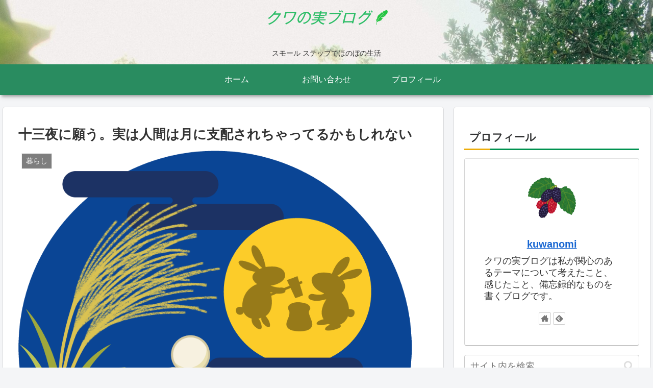

--- FILE ---
content_type: text/html; charset=utf-8
request_url: https://www.google.com/recaptcha/api2/aframe
body_size: -104
content:
<!DOCTYPE HTML><html><head><meta http-equiv="content-type" content="text/html; charset=UTF-8"></head><body><script nonce="OkdTRWtX4-eSreZNEbb7hw">/** Anti-fraud and anti-abuse applications only. See google.com/recaptcha */ try{var clients={'sodar':'https://pagead2.googlesyndication.com/pagead/sodar?'};window.addEventListener("message",function(a){try{if(a.source===window.parent){var b=JSON.parse(a.data);var c=clients[b['id']];if(c){var d=document.createElement('img');d.src=c+b['params']+'&rc='+(localStorage.getItem("rc::a")?sessionStorage.getItem("rc::b"):"");window.document.body.appendChild(d);sessionStorage.setItem("rc::e",parseInt(sessionStorage.getItem("rc::e")||0)+1);localStorage.setItem("rc::h",'1769013265114');}}}catch(b){}});window.parent.postMessage("_grecaptcha_ready", "*");}catch(b){}</script></body></html>